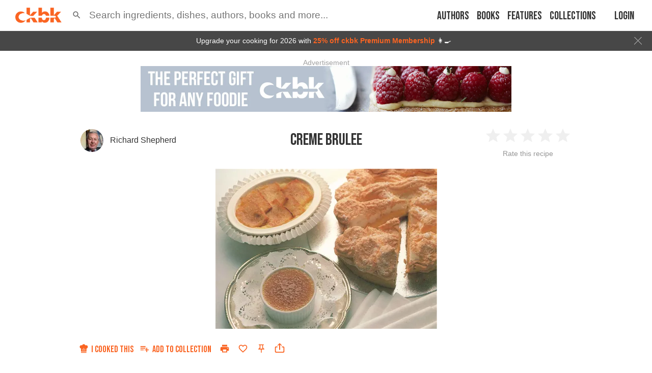

--- FILE ---
content_type: text/html; charset=utf-8
request_url: https://app.ckbk.com/clientId
body_size: -101
content:
f72ab305-6734-4ec2-a4dd-3a11d4b158c9

--- FILE ---
content_type: text/html; charset=utf-8
request_url: https://www.google.com/recaptcha/api2/aframe
body_size: 183
content:
<!DOCTYPE HTML><html><head><meta http-equiv="content-type" content="text/html; charset=UTF-8"></head><body><script nonce="2xzlICtKjvibPfu4zmYvTg">/** Anti-fraud and anti-abuse applications only. See google.com/recaptcha */ try{var clients={'sodar':'https://pagead2.googlesyndication.com/pagead/sodar?'};window.addEventListener("message",function(a){try{if(a.source===window.parent){var b=JSON.parse(a.data);var c=clients[b['id']];if(c){var d=document.createElement('img');d.src=c+b['params']+'&rc='+(localStorage.getItem("rc::a")?sessionStorage.getItem("rc::b"):"");window.document.body.appendChild(d);sessionStorage.setItem("rc::e",parseInt(sessionStorage.getItem("rc::e")||0)+1);localStorage.setItem("rc::h",'1768692510648');}}}catch(b){}});window.parent.postMessage("_grecaptcha_ready", "*");}catch(b){}</script></body></html>

--- FILE ---
content_type: application/javascript
request_url: https://app.ckbk.com/assets/vendors~app-layout~au~6bc80ff5.47cc1ff6.chunk.modern.js
body_size: 4193
content:
(window.webpackJsonp=window.webpackJsonp||[]).push([[14],{1176:function(e,t,n){"use strict";var o=n(5),r=n(107),a=n(12),i=n(0),l=(n(2),n(23)),c=n(240),u=n(32),s=n(502),f=n(497),d=n(311),p=n(57),v=n(51),b=n(486),h=Object(b.a)(i.createElement("path",{d:"M12 17.27L18.18 21l-1.64-7.03L22 9.24l-7.19-.61L12 2 9.19 8.63 2 9.24l5.46 4.73L5.82 21z"}),"Star");function m(e,t){if(null==e)return e;var n,o=Math.round(e/t)*t;return Number(o.toFixed((n=t.toString().split(".")[1])?n.length:0))}function y(e){e.value;var t=Object(a.a)(e,["value"]);return i.createElement("span",t)}var g=i.createElement(h,{fontSize:"inherit"});function O(e){return"".concat(e," Star").concat(1!==e?"s":"")}var j=i.forwardRef((function(e,t){var n=e.classes,u=e.className,b=e.defaultValue,h=void 0===b?null:b,j=e.disabled,w=void 0!==j&&j,k=e.emptyIcon,C=e.emptyLabelText,E=void 0===C?"Empty":C,x=e.getLabelText,S=void 0===x?O:x,M=e.icon,_=void 0===M?g:M,P=e.IconContainerComponent,N=void 0===P?y:P,z=e.max,F=void 0===z?5:z,R=e.name,A=e.onChange,I=e.onChangeActive,L=e.onMouseLeave,T=e.onMouseMove,W=e.precision,B=void 0===W?1:W,V=e.readOnly,H=void 0!==V&&V,X=e.size,$=void 0===X?"medium":X,D=e.value,J=Object(a.a)(e,["classes","className","defaultValue","disabled","emptyIcon","emptyLabelText","getLabelText","icon","IconContainerComponent","max","name","onChange","onChangeActive","onMouseLeave","onMouseMove","precision","readOnly","size","value"]),K=Object(s.a)(R),Y=Object(f.a)({controlled:D,default:h,name:"Rating"}),q=Object(r.a)(Y,2),G=q[0],Q=q[1],U=m(G,B),Z=Object(c.a)(),ee=i.useState({hover:-1,focus:-1}),te=ee[0],ne=te.hover,oe=te.focus,re=ee[1],ae=U;-1!==ne&&(ae=ne),-1!==oe&&(ae=oe);var ie=Object(d.a)(),le=ie.isFocusVisible,ce=ie.onBlurVisible,ue=ie.ref,se=i.useState(!1),fe=se[0],de=se[1],pe=i.useRef(),ve=Object(p.a)(ue,pe),be=Object(p.a)(ve,t),he=function(e){var t=parseFloat(e.target.value);Q(t),A&&A(e,t)},me=function(e){0===e.clientX&&0===e.clientY||(re({hover:-1,focus:-1}),Q(null),A&&parseFloat(e.target.value)===U&&A(e,null))},ye=function(e){le(e)&&de(!0);var t=parseFloat(e.target.value);re((function(e){return{hover:e.hover,focus:t}})),I&&oe!==t&&I(e,t)},ge=function(e){if(-1===ne){!1!==fe&&(de(!1),ce());re((function(e){return{hover:e.hover,focus:-1}})),I&&-1!==oe&&I(e,-1)}},Oe=function(e,t){var r="".concat(K,"-").concat(String(e.value).replace(".","-")),a=i.createElement(N,{value:e.value,className:Object(l.default)(n.icon,e.filled?n.iconFilled:n.iconEmpty,e.hover&&n.iconHover,e.focus&&n.iconFocus,e.active&&n.iconActive)},k&&!e.filled?k:_);return H?i.createElement("span",Object(o.a)({key:e.value},t),a):i.createElement(i.Fragment,{key:e.value},i.createElement("label",Object(o.a)({className:n.label,htmlFor:r},t),a,i.createElement("span",{className:n.visuallyhidden},S(e.value))),i.createElement("input",{onFocus:ye,onBlur:ge,onChange:he,onClick:me,disabled:w,value:e.value,id:r,type:"radio",name:K,checked:e.checked,className:n.visuallyhidden}))};return i.createElement("span",Object(o.a)({ref:be,onMouseMove:function(e){T&&T(e);var t,n=pe.current,o=n.getBoundingClientRect(),r=o.right,a=o.left,i=n.firstChild.getBoundingClientRect().width;t="rtl"===Z.direction?(r-e.clientX)/(i*F):(e.clientX-a)/(i*F);var l=m(F*t+B/2,B);l=function(e,t,n){return e<t?t:e>n?n:e}(l,B,F),re((function(e){return e.hover===l&&e.focus===l?e:{hover:l,focus:l}})),de(!1),I&&ne!==l&&I(e,l)},onMouseLeave:function(e){L&&L(e);re({hover:-1,focus:-1}),I&&-1!==ne&&I(e,-1)},className:Object(l.default)(n.root,u,"medium"!==$&&n["size".concat(Object(v.a)($))],w&&n.disabled,fe&&n.focusVisible,H&&n.readOnly),role:H?"img":null,"aria-label":H?S(ae):null},J),Array.from(new Array(F)).map((function(e,t){var o=t+1;if(B<1){var r=Array.from(new Array(1/B));return i.createElement("span",{key:o,className:Object(l.default)(n.decimal,o===Math.ceil(ae)&&(-1!==ne||-1!==oe)&&n.iconActive)},r.map((function(e,t){var n=m(o-1+(t+1)*B,B);return Oe({value:n,filled:n<=ae,hover:n<=ne,focus:n<=oe,checked:n===U},{style:r.length-1===t?{}:{width:n===ae?"".concat((t+1)*B*100,"%"):"0%",overflow:"hidden",zIndex:1,position:"absolute"}})})))}return Oe({value:o,active:o===ae&&(-1!==ne||-1!==oe),filled:o<=ae,hover:o<=ne,focus:o<=oe,checked:o===U})})),!H&&!w&&null==U&&i.createElement(i.Fragment,null,i.createElement("input",{value:"",id:"".concat(K,"-empty"),type:"radio",name:K,defaultChecked:!0,className:n.visuallyhidden}),i.createElement("label",{className:n.pristine,htmlFor:"".concat(K,"-empty")},i.createElement("span",{className:n.visuallyhidden},E))))}));t.a=Object(u.a)((function(e){return{root:{display:"inline-flex",position:"relative",fontSize:e.typography.pxToRem(24),color:"#ffb400",cursor:"pointer",textAlign:"left",WebkitTapHighlightColor:"transparent","&$disabled":{opacity:.5,pointerEvents:"none"},"&$focusVisible $iconActive":{outline:"1px solid #999"}},sizeSmall:{fontSize:e.typography.pxToRem(18)},sizeLarge:{fontSize:e.typography.pxToRem(30)},readOnly:{pointerEvents:"none"},disabled:{},focusVisible:{},visuallyhidden:{border:0,clip:"rect(0 0 0 0)",height:1,margin:-1,color:"#000",overflow:"hidden",padding:0,position:"absolute",top:20,width:1},pristine:{"input:focus + &":{top:0,bottom:0,position:"absolute",outline:"1px solid #999",width:"100%"}},label:{cursor:"inherit"},icon:{display:"flex",transition:e.transitions.create("transform",{duration:e.transitions.duration.shortest}),pointerEvents:"none"},iconEmpty:{color:e.palette.action.disabled},iconFilled:{},iconHover:{},iconFocus:{},iconActive:{transform:"scale(1.2)"},decimal:{position:"relative"}}}),{name:"MuiRating"})(j)},1257:function(e,t,n){"use strict";Object.defineProperty(t,"__esModule",{value:!0}),Object.defineProperty(t,"default",{enumerable:!0,get:function(){return o.default}}),Object.defineProperty(t,"SkeletonTheme",{enumerable:!0,get:function(){return r.default}});var o=a(n(1258)),r=a(n(1260));function a(e){return e&&e.__esModule?e:{default:e}}},1258:function(e,t,n){"use strict";Object.defineProperty(t,"__esModule",{value:!0}),t.default=s,t.skeletonStyles=t.skeletonKeyframes=t.defaultHighlightColor=t.defaultBaseColor=void 0;(o=n(0))&&o.__esModule;var o,r=n(778);function a(){var e=function(e,t){t||(t=e.slice(0));return Object.freeze(Object.defineProperties(e,{raw:{value:Object.freeze(t)}}))}(["\n  0% {\n    background-position: -200px 0;\n  }\n  100% {\n    background-position: calc(200px + 100%) 0;\n  }\n"]);return a=function(){return e},e}var i="#eee";t.defaultBaseColor=i;var l="#f5f5f5";t.defaultHighlightColor=l;var c=(0,r.keyframes)(a());t.skeletonKeyframes=c;var u=(0,r.css)("background-color:",i,";background-image:linear-gradient( 90deg,",i,",",l,",",i," );background-size:200px 100%;background-repeat:no-repeat;border-radius:4px;display:inline-block;line-height:1;width:100%;;label:skeletonStyles;");function s(e){for(var t=e.count,n=e.duration,o=e.width,a=e.wrapper,i=e.height,l=e.circle,s=[],f=0;f<t;f++){var d={};null!==o&&(d.width=o),null!==i&&(d.height=i),null!==o&&null!==i&&l&&(d.borderRadius="50%"),s.push((0,r.jsx)("span",{key:f,className:"react-loading-skeleton",css:(0,r.css)(u," animation:",c," ",n,"s ease-in-out infinite;label:Skeleton;"),style:d},"‌"))}return(0,r.jsx)("span",null,a?s.map((function(e,t){return(0,r.jsx)(a,{key:t},e,"‌")})):s)}t.skeletonStyles=u,s.defaultProps={count:1,duration:1.2,width:null,wrapper:null,height:null,circle:!1}},1260:function(e,t,n){"use strict";Object.defineProperty(t,"__esModule",{value:!0}),t.default=void 0;var o=function(e){if(e&&e.__esModule)return e;if(null===e||"object"!==l(e)&&"function"!=typeof e)return{default:e};var t=i();if(t&&t.has(e))return t.get(e);var n={},o=Object.defineProperty&&Object.getOwnPropertyDescriptor;for(var r in e)if(Object.prototype.hasOwnProperty.call(e,r)){var a=o?Object.getOwnPropertyDescriptor(e,r):null;a&&(a.get||a.set)?Object.defineProperty(n,r,a):n[r]=e[r]}n.default=e,t&&t.set(e,n);return n}(n(0)),r=n(778),a=n(1258);function i(){if("function"!=typeof WeakMap)return null;var e=new WeakMap;return i=function(){return e},e}function l(e){return l="function"==typeof Symbol&&"symbol"==typeof Symbol.iterator?function(e){return typeof e}:function(e){return e&&"function"==typeof Symbol&&e.constructor===Symbol&&e!==Symbol.prototype?"symbol":typeof e},l(e)}function c(e,t){if(!(e instanceof t))throw new TypeError("Cannot call a class as a function")}function u(e,t){for(var n=0;n<t.length;n++){var o=t[n];o.enumerable=o.enumerable||!1,o.configurable=!0,"value"in o&&(o.writable=!0),Object.defineProperty(e,o.key,o)}}function s(e,t){return!t||"object"!==l(t)&&"function"!=typeof t?function(e){if(void 0===e)throw new ReferenceError("this hasn't been initialised - super() hasn't been called");return e}(e):t}function f(e){return f=Object.setPrototypeOf?Object.getPrototypeOf:function(e){return e.__proto__||Object.getPrototypeOf(e)},f(e)}function d(e,t){return d=Object.setPrototypeOf||function(e,t){return e.__proto__=t,e},d(e,t)}var p,v,b,h=function(e){function t(){return c(this,t),s(this,f(t).apply(this,arguments))}var n,o,a;return function(e,t){if("function"!=typeof t&&null!==t)throw new TypeError("Super expression must either be null or a function");e.prototype=Object.create(t&&t.prototype,{constructor:{value:e,writable:!0,configurable:!0}}),t&&d(e,t)}(t,e),n=t,(o=[{key:"render",value:function(){var e=this.props,t=e.color,n=e.highlightColor,o=e.children,a=(0,r.css)(".react-loading-skeleton{background-color:",t,";background-image:linear-gradient( 90deg,",t,",",n,",",t," );};label:SkeletonTheme;");return(0,r.jsx)("div",{css:a},o)}}])&&u(n.prototype,o),a&&u(n,a),t}(o.Component);t.default=h,p=h,v="defaultProps",b={color:a.defaultBaseColor,highlightColor:a.defaultHighlightColor},v in p?Object.defineProperty(p,v,{value:b,enumerable:!0,configurable:!0,writable:!0}):p[v]=b},2383:function(e,t,n){"use strict";n.d(t,"a",(function(){return u}));var o=n(3),r=n(6),a=n(0),i=n(148),l=n.n(i),c=n(1187);function u(e,t){void 0===t&&(t={});var n="withApollo(".concat(function(e){return e.displayName||e.name||"Component"}(e),")"),i=function(i){function l(e){var t=i.call(this,e)||this;return t.setWrappedInstance=t.setWrappedInstance.bind(t),t}return Object(o.c)(l,i),l.prototype.getWrappedInstance=function(){return Object(r.c)(t.withRef,28),this.wrappedInstance},l.prototype.setWrappedInstance=function(e){this.wrappedInstance=e},l.prototype.render=function(){var n=this;return a.createElement(c.a,null,(function(r){var i=Object.assign({},n.props,{client:r,ref:t.withRef?n.setWrappedInstance:void 0});return a.createElement(e,Object(o.a)({},i))}))},l.displayName=n,l.WrappedComponent=e,l}(a.Component);return l()(i,e,{})}}}]);
//# sourceMappingURL=vendors~app-layout~au~6bc80ff5.47cc1ff6.chunk.modern.js.map